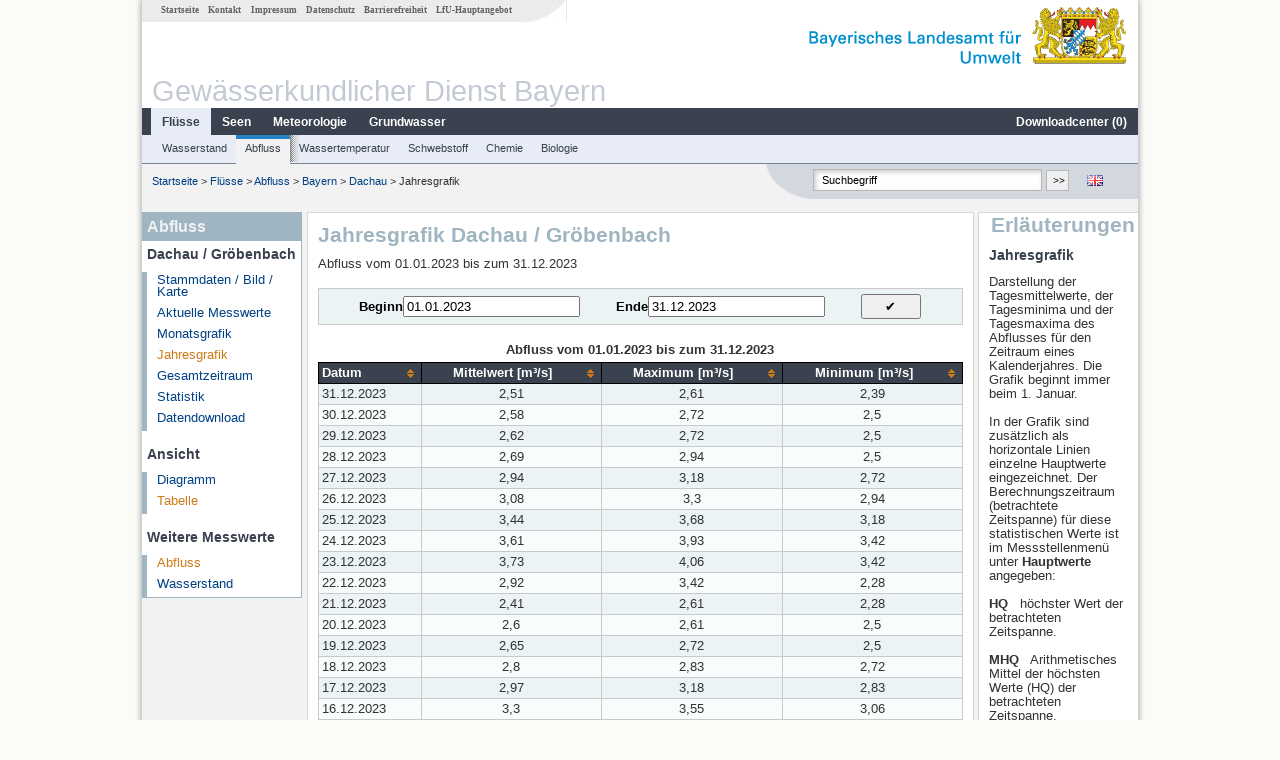

--- FILE ---
content_type: text/html; charset=utf-8
request_url: https://www.gkd.bayern.de/de/fluesse/abfluss/bayern/dachau-16655004/jahreswerte/tabelle?beginn=01.01.2023&ende=31.12.2023&addhr=hr_hw
body_size: 7885
content:
<!DOCTYPE html>
<html lang="de">
<head>
    <meta charset="utf-8">
    <meta http-equiv="X-UA-Compatible" content="IE=edge">
    <meta name="viewport" content="width=device-width, initial-scale=1">
    <title>Abfluss: Jahresgrafik Dachau / Gröbenbach</title>
    <link href="https://www.gkd.bayern.de/css/style.20231129.css" rel="stylesheet">
    <link href="https://media.gkd.bayern.de/js/jquery-ui-1.13.2/jquery-ui.min.css" rel="stylesheet">
    <link rel="icon" href="https://www.gkd.bayern.de/favicon.ico">
    <link rel="canonical" href="https://www.gkd.bayern.de/de/fluesse/abfluss/bayern/dachau-16655004/jahreswerte/tabelle" />
    <meta name="description" content=""><meta name="keywords" content="Gewässerkundlicher Dienst,Bayern,Messdaten,Gewässerkunde,Download,Abfluss,Grundwasser,Grundwasserstand,Niederschlag,Wassertemperatur,Fluss,See,Gewaesser,Wasserstand,GKD,Gewässerchemie"><meta name="robots" content="index, follow"><link href="https://media.gkd.bayern.de/js/jquery-ui-1.13.2/jquery-ui.min.css" rel="stylesheet"><script src="https://media.gkd.bayern.de/js/jquery-3.7.0/jquery.min.js"></script><script src="https://media.gkd.bayern.de/js/jquery/jquery.maphilight.min.js"></script></head>

<body>
<a title="#" name="top"></a>
<div id="center" class="wide">
    <div id="kopf">
        <div id="schriftzug">
            <div id="navi_meta"><ul><li class=""><a href="https://www.gkd.bayern.de/de/" title="Startseite" id="Startseite">Startseite</a></li><li class=" append_mobile"><a href="https://www.gkd.bayern.de/de/kontakt" title="Kontakt" id="Kontakt">Kontakt</a></li><li class=" append_mobile"><a href="https://www.gkd.bayern.de/de/impressum" title="Impressum" id="Impressum">Impressum</a></li><li class=" append_mobile"><a href="https://www.gkd.bayern.de/de/datenschutz" title="Datenschutz" id="Datenschutz">Datenschutz</a></li><li class=""><a href="https://www.gkd.bayern.de/de/barrierefreiheit" title="Barrierefreiheit" id="Barrierefreiheit">Barrierefreiheit</a></li><li class=""><a href="https://www.lfu.bayern.de/" target="_blank" id="LfU-Hauptangebot">LfU-Hauptangebot</a></li></ul></div>
            <div id="lfu"><img src="https://www.gkd.bayern.de/images/layout/schriftzug_l.png" alt="Bayerisches Landesamt f&uuml;r Umwelt"></div>
        </div>
        <div id="kopfgrafik">Gewässerkundlicher Dienst Bayern</div>
        <div id="navi_horizontal_container">
            <div id="navi_horizontal">
                <ul><li class="active"><a href="https://www.gkd.bayern.de/de/fluesse" class="active" id="Fl&uuml;sse">Fl&uuml;sse</a><ul class="hide"><li class=""><a href="https://www.gkd.bayern.de/de/fluesse/wasserstand" id="Wasserstand">Wasserstand</a></li><li class=""><a href="https://www.gkd.bayern.de/de/fluesse/abfluss" id="Abfluss">Abfluss</a></li><li class=""><a href="https://www.gkd.bayern.de/de/fluesse/wassertemperatur" id="Wassertemperatur">Wassertemperatur</a></li><li class=""><a href="https://www.gkd.bayern.de/de/fluesse/schwebstoff" id="Schwebstoff">Schwebstoff</a></li><li class=""><a href="https://www.gkd.bayern.de/de/fluesse/chemie" id="Chemie">Chemie</a></li><li class=""><a href="https://www.gkd.bayern.de/de/fluesse/biologie" id="Biologie">Biologie</a></li></ul></li><li class=""><a href="https://www.gkd.bayern.de/de/seen" id="Seen">Seen</a><ul class="hide"><li class=""><a href="https://www.gkd.bayern.de/de/seen/wasserstand" id="Wasserstand">Wasserstand</a></li><li class=""><a href="https://www.gkd.bayern.de/de/seen/wassertemperatur" id="Wassertemperatur">Wassertemperatur</a></li><li class=""><a href="https://www.gkd.bayern.de/de/seen/chemie" id="Chemie">Chemie</a></li><li class=""><a href="https://www.gkd.bayern.de/de/seen/biologie" id="Biologie">Biologie</a></li></ul></li><li class=""><a href="https://www.gkd.bayern.de/de/meteo" id="Meteorologie">Meteorologie</a><ul class="hide"><li class=""><a href="https://www.gkd.bayern.de/de/meteo/niederschlag" id="Niederschlag">Niederschlag</a></li><li class=""><a href="https://www.gkd.bayern.de/de/meteo/schnee" id="Schnee">Schnee</a></li><li class=""><a href="https://www.gkd.bayern.de/de/meteo/lufttemperatur" id="Lufttemperatur">Lufttemperatur</a></li><li class=""><a href="https://www.gkd.bayern.de/de/meteo/luftfeuchte" id="Relative Luftfeuchte">Relative Luftfeuchte</a></li><li class=""><a href="https://www.gkd.bayern.de/de/meteo/wind" id="Wind">Wind</a></li><li class=""><a href="https://www.gkd.bayern.de/de/meteo/globalstrahlung" id="Globalstrahlung">Globalstrahlung</a></li><li class=""><a href="https://www.gkd.bayern.de/de/meteo/luftdruck" id="Luftdruck">Luftdruck</a></li></ul></li><li class=""><a href="https://www.gkd.bayern.de/de/grundwasser" id="Grundwasser">Grundwasser</a><ul class="hide"><li class=""><a href="https://www.gkd.bayern.de/de/grundwasser/oberesstockwerk" id="Wasserstand oberes Stockwerk">Wasserstand oberes Stockwerk</a></li><li class=""><a href="https://www.gkd.bayern.de/de/grundwasser/tieferestockwerke" id="Wasserstand tiefere Stockwerke">Wasserstand tiefere Stockwerke</a></li><li class=""><a href="https://www.gkd.bayern.de/de/grundwasser/quellschuettung" id="Quellsch&uuml;ttung">Quellsch&uuml;ttung</a></li><li class=""><a href="https://www.gkd.bayern.de/de/grundwasser/quelltemperatur" id="Quelltemperatur">Quelltemperatur</a></li><li class=""><a href="https://www.gkd.bayern.de/de/grundwasser/chemie" id="Chemie">Chemie</a></li></ul></li><li class=" float_right"><a href="https://www.gkd.bayern.de/de/downloadcenter" id="downloadcenter">Downloadcenter (<span class="downloadanz">0</span>)</a><ul class="hide"><li class=""><a href="https://www.gkd.bayern.de/de/downloadcenter" id="Download-Korb">Download-Korb</a></li><li class=""><a href="https://www.gkd.bayern.de/de/downloadcenter/wizard" id="Messstellenauswahl">Messstellenauswahl</a></li></ul></li></ul>            </div>

            <div id="navi_horizontal_sub">
                <ul><li class=""><a href="https://www.gkd.bayern.de/de/fluesse/wasserstand" id="Wasserstand">Wasserstand</a></li><li class="active"><a href="https://www.gkd.bayern.de/de/fluesse/abfluss" class="active" id="Abfluss">Abfluss</a></li><li class=""><a href="https://www.gkd.bayern.de/de/fluesse/wassertemperatur" id="Wassertemperatur">Wassertemperatur</a></li><li class=""><a href="https://www.gkd.bayern.de/de/fluesse/schwebstoff" id="Schwebstoff">Schwebstoff</a></li><li class=""><a href="https://www.gkd.bayern.de/de/fluesse/chemie" id="Chemie">Chemie</a></li><li class=""><a href="https://www.gkd.bayern.de/de/fluesse/biologie" id="Biologie">Biologie</a></li></ul>            </div>
        </div>
    </div>

    <div id="content">
        <div id="surfpfad">
            <ul>
                <li><a href="https://www.gkd.bayern.de/de/">Startseite</a> &gt;</li><li> <a href="https://www.gkd.bayern.de/de/fluesse">Fl&uuml;sse</a> &gt;</li><li> <a href="https://www.gkd.bayern.de/de/fluesse/abfluss">Abfluss</a> &gt;</li><li> <a href="https://www.gkd.bayern.de/de/fluesse/abfluss/bayern">Bayern</a> &gt;</li><li> <a href="https://www.gkd.bayern.de/de/fluesse/abfluss/bayern/dachau-16655004">Dachau</a> &gt;</li><li> Jahresgrafik</li>
            </ul>

            <div id="kopfsymbole">
                <ul style="padding-left:15px;">
                    <li><a id="translatePage" href="https://www.gkd.bayern.de/en/rivers/discharge/bayern/dachau-16655004/year-figures/table"><img alt="English version" title="English version" src="https://www.gkd.bayern.de/images/symbole/gb.png" /></a></li>                </ul>
                <form action="https://www.gkd.bayern.de/de/search" method="get" name="searchform">
                    <input onclick="if(this.value=='Suchbegriff') this.value='';" type="text" name="suche" id="q"
                           value="Suchbegriff" size="18" maxlength="128"/>
                    <input type="submit" id="submit" value="&gt;&gt;"/>
                </form>
            </div>
            <!--/UdmComment-->

            <!-- id = surfpfad -->
        </div>
        <!-- Janus Header End -->


        <div id="navi_links_3c"><div class="row"><div class="col">
<div class="header">Abfluss</div>
<h4 style="margin: 5px 0 5px 5px">Dachau / Gröbenbach</h4>
<ul><li><a class="" href="https://www.gkd.bayern.de/de/fluesse/abfluss/bayern/dachau-16655004">Stammdaten / Bild / Karte</a></li>
<li><a class="" href="https://www.gkd.bayern.de/de/fluesse/abfluss/bayern/dachau-16655004/messwerte">Aktuelle Messwerte</a></li>
<li><a class="" href="https://www.gkd.bayern.de/de/fluesse/abfluss/bayern/dachau-16655004/monatswerte">Monatsgrafik</a></li>
<li><a class="active" href="https://www.gkd.bayern.de/de/fluesse/abfluss/bayern/dachau-16655004/jahreswerte">Jahresgrafik</a></li>
<li><a class="" href="https://www.gkd.bayern.de/de/fluesse/abfluss/bayern/dachau-16655004/gesamtzeitraum">Gesamtzeitraum</a></li>
<li><a class="" href="https://www.gkd.bayern.de/de/fluesse/abfluss/bayern/dachau-16655004/statistik">Statistik</a></li><li><a class="" href="https://www.gkd.bayern.de/de/fluesse/abfluss/bayern/dachau-16655004/download">Datendownload</a></li>
</ul><h4 style="margin: 15px 0 5px 5px">Ansicht</h4><ul><li><a href="https://www.gkd.bayern.de/de/fluesse/abfluss/bayern/dachau-16655004/jahreswerte?beginn=01.01.2023&ende=31.12.2023">Diagramm</a></li><li><a href="https://www.gkd.bayern.de/de/fluesse/abfluss/bayern/dachau-16655004/jahreswerte/tabelle?beginn=01.01.2023&ende=31.12.2023" class="active">Tabelle</a></li></ul><h4 style="margin: 15px 0 5px 5px">Weitere Messwerte</h4><ul><li><a href="https://www.gkd.bayern.de/de/fluesse/abfluss/bayern/dachau-16655004/jahreswerte" class="active">Abfluss</a></li><li><a href="https://www.gkd.bayern.de/de/fluesse/wasserstand/bayern/dachau-16655004/jahreswerte">Wasserstand</a></li></ul></div></div></div>        <div id="content_3c" class="col3"><div class="row">
	<div class="heading"><h1>Jahresgrafik Dachau / Gröbenbach</h1></div>
	<div class="col">Abfluss vom  01.01.2023 bis zum  31.12.2023<form  class="datepicker" action="https://www.gkd.bayern.de/de/fluesse/abfluss/bayern/dachau-16655004/jahreswerte/tabelle" method="GET"><input type="hidden" name="zr" value="jahr"><input type="hidden" name="addhr" value="hr_hw"><div class="datepicker-element"><label class="datepicker-label" for="beginn">Beginn</label><input type="text" id="beginn" class="datepicker-input" name="beginn" value="01.01.2023" /></div><div class="datepicker-element"><label class="datepicker-label" for="ende">Ende</label><input type="text" id="ende" class="datepicker-input" name="ende" value="31.12.2023" /></div><input id="datepicker-submit" type="submit" title="Abschicken" value="✔️" /></form><table  class="tblsort"><caption>Abfluss vom  01.01.2023 bis zum  31.12.2023</caption><thead><tr><th  data-sorter="shortDate">Datum</th><th  class="center sorter-numberSorter">Mittelwert [m³/s]</th><th  class="center sorter-numberSorter">Maximum [m³/s]</th><th  class="center sorter-numberSorter">Minimum [m³/s]</th></tr></thead><tbody><tr  class="row"><td >31.12.2023</td><td  class="center">2,51</td><td  class="center">2,61</td><td  class="center">2,39</td></tr><tr  class="row2"><td >30.12.2023</td><td  class="center">2,58</td><td  class="center">2,72</td><td  class="center">2,5</td></tr><tr  class="row"><td >29.12.2023</td><td  class="center">2,62</td><td  class="center">2,72</td><td  class="center">2,5</td></tr><tr  class="row2"><td >28.12.2023</td><td  class="center">2,69</td><td  class="center">2,94</td><td  class="center">2,5</td></tr><tr  class="row"><td >27.12.2023</td><td  class="center">2,94</td><td  class="center">3,18</td><td  class="center">2,72</td></tr><tr  class="row2"><td >26.12.2023</td><td  class="center">3,08</td><td  class="center">3,3</td><td  class="center">2,94</td></tr><tr  class="row"><td >25.12.2023</td><td  class="center">3,44</td><td  class="center">3,68</td><td  class="center">3,18</td></tr><tr  class="row2"><td >24.12.2023</td><td  class="center">3,61</td><td  class="center">3,93</td><td  class="center">3,42</td></tr><tr  class="row"><td >23.12.2023</td><td  class="center">3,73</td><td  class="center">4,06</td><td  class="center">3,42</td></tr><tr  class="row2"><td >22.12.2023</td><td  class="center">2,92</td><td  class="center">3,42</td><td  class="center">2,28</td></tr><tr  class="row"><td >21.12.2023</td><td  class="center">2,41</td><td  class="center">2,61</td><td  class="center">2,28</td></tr><tr  class="row2"><td >20.12.2023</td><td  class="center">2,6</td><td  class="center">2,61</td><td  class="center">2,5</td></tr><tr  class="row"><td >19.12.2023</td><td  class="center">2,65</td><td  class="center">2,72</td><td  class="center">2,5</td></tr><tr  class="row2"><td >18.12.2023</td><td  class="center">2,8</td><td  class="center">2,83</td><td  class="center">2,72</td></tr><tr  class="row"><td >17.12.2023</td><td  class="center">2,97</td><td  class="center">3,18</td><td  class="center">2,83</td></tr><tr  class="row2"><td >16.12.2023</td><td  class="center">3,3</td><td  class="center">3,55</td><td  class="center">3,06</td></tr><tr  class="row"><td >15.12.2023</td><td  class="center">3,73</td><td  class="center">3,93</td><td  class="center">3,55</td></tr><tr  class="row2"><td >14.12.2023</td><td  class="center">4,16</td><td  class="center">4,45</td><td  class="center">3,8</td></tr><tr  class="row"><td >13.12.2023</td><td  class="center">4,72</td><td  class="center">5,13</td><td  class="center">4,45</td></tr><tr  class="row2"><td >12.12.2023</td><td  class="center">4,33</td><td  class="center">4,99</td><td  class="center">4,06</td></tr><tr  class="row"><td >11.12.2023</td><td  class="center">4,96</td><td  class="center">5,27</td><td  class="center">4,72</td></tr><tr  class="row2"><td >10.12.2023</td><td  class="center">4,2</td><td  class="center">4,99</td><td  class="center">3,06</td></tr><tr  class="row"><td >09.12.2023</td><td  class="center">2,75</td><td  class="center">3,06</td><td  class="center">2,39</td></tr><tr  class="row2"><td >08.12.2023</td><td  class="center">2,45</td><td  class="center">2,61</td><td  class="center">2,39</td></tr><tr  class="row"><td >07.12.2023</td><td  class="center">2,48</td><td  class="center">2,61</td><td  class="center">2,39</td></tr><tr  class="row2"><td >06.12.2023</td><td  class="center">2,33</td><td  class="center">2,5</td><td  class="center">2,28</td></tr><tr  class="row"><td >05.12.2023</td><td  class="center">2,48</td><td  class="center">2,61</td><td  class="center">2,28</td></tr><tr  class="row2"><td >04.12.2023</td><td  class="center">2,76</td><td  class="center">2,83</td><td  class="center">2,61</td></tr><tr  class="row"><td >03.12.2023</td><td  class="center">2,79</td><td  class="center">2,94</td><td  class="center">2,72</td></tr><tr  class="row2"><td >02.12.2023</td><td  class="center">2,99</td><td  class="center">3,18</td><td  class="center">2,83</td></tr><tr  class="row"><td >01.12.2023</td><td  class="center">2,9</td><td  class="center">3,06</td><td  class="center">2,5</td></tr><tr  class="row2"><td >30.11.2023</td><td  class="center">2,27</td><td  class="center">2,43</td><td  class="center">2,21</td></tr><tr  class="row"><td >29.11.2023</td><td  class="center">2,5</td><td  class="center">2,64</td><td  class="center">2,31</td></tr><tr  class="row2"><td >28.11.2023</td><td  class="center">2,57</td><td  class="center">2,75</td><td  class="center">2,31</td></tr><tr  class="row"><td >27.11.2023</td><td  class="center">2,25</td><td  class="center">2,31</td><td  class="center">2,21</td></tr><tr  class="row2"><td >26.11.2023</td><td  class="center">2,26</td><td  class="center">2,43</td><td  class="center">2,11</td></tr><tr  class="row"><td >25.11.2023</td><td  class="center">2,25</td><td  class="center">2,43</td><td  class="center">2,21</td></tr><tr  class="row2"><td >24.11.2023</td><td  class="center">2,18</td><td  class="center">2,43</td><td  class="center">2,01</td></tr><tr  class="row"><td >23.11.2023</td><td  class="center">2,22</td><td  class="center">2,31</td><td  class="center">2,11</td></tr><tr  class="row2"><td >22.11.2023</td><td  class="center">2,19</td><td  class="center">2,43</td><td  class="center">2,01</td></tr><tr  class="row"><td >21.11.2023</td><td  class="center">2,28</td><td  class="center">2,43</td><td  class="center">2,21</td></tr><tr  class="row2"><td >20.11.2023</td><td  class="center">2,57</td><td  class="center">2,75</td><td  class="center">2,43</td></tr><tr  class="row"><td >19.11.2023</td><td  class="center">3,04</td><td  class="center">3,73</td><td  class="center">2,21</td></tr><tr  class="row2"><td >18.11.2023</td><td  class="center">2,52</td><td  class="center">2,87</td><td  class="center">2,21</td></tr><tr  class="row"><td >17.11.2023</td><td  class="center">3,32</td><td  class="center">3,85</td><td  class="center">2,21</td></tr><tr  class="row2"><td >16.11.2023</td><td  class="center">1,88</td><td  class="center">2,21</td><td  class="center">1,71</td></tr><tr  class="row"><td >15.11.2023</td><td  class="center">2,17</td><td  class="center">2,43</td><td  class="center">2,01</td></tr><tr  class="row2"><td >14.11.2023</td><td  class="center">1,73</td><td  class="center">2,01</td><td  class="center">1,53</td></tr><tr  class="row"><td >13.11.2023</td><td  class="center">1,45</td><td  class="center">1,71</td><td  class="center">1,22</td></tr><tr  class="row2"><td >12.11.2023</td><td  class="center">1,09</td><td  class="center">1,29</td><td  class="center">0,948</td></tr><tr  class="row"><td >11.11.2023</td><td  class="center">1,05</td><td  class="center">1,22</td><td  class="center">0,948</td></tr><tr  class="row2"><td >10.11.2023</td><td  class="center">1,06</td><td  class="center">1,15</td><td  class="center">1,02</td></tr><tr  class="row"><td >09.11.2023</td><td  class="center">1,04</td><td  class="center">1,22</td><td  class="center">0,948</td></tr><tr  class="row2"><td >08.11.2023</td><td  class="center">1,07</td><td  class="center">1,15</td><td  class="center">1,02</td></tr><tr  class="row"><td >07.11.2023</td><td  class="center">1,13</td><td  class="center">1,29</td><td  class="center">1,02</td></tr><tr  class="row2"><td >06.11.2023</td><td  class="center">1,06</td><td  class="center">1,22</td><td  class="center">0,948</td></tr><tr  class="row"><td >05.11.2023</td><td  class="center">1,11</td><td  class="center">1,37</td><td  class="center">1,02</td></tr><tr  class="row2"><td >04.11.2023</td><td  class="center">1,2</td><td  class="center">1,45</td><td  class="center">1,08</td></tr><tr  class="row"><td >03.11.2023</td><td  class="center">1,26</td><td  class="center">1,37</td><td  class="center">1,22</td></tr><tr  class="row2"><td >02.11.2023</td><td  class="center">1,16</td><td  class="center">1,36</td><td  class="center">1,07</td></tr><tr  class="row"><td >01.11.2023</td><td  class="center">1,13</td><td  class="center">1,21</td><td  class="center">1,07</td></tr><tr  class="row2"><td >31.10.2023</td><td  class="center">1,16</td><td  class="center">1,28</td><td  class="center">1,07</td></tr><tr  class="row"><td >30.10.2023</td><td  class="center">1,05</td><td  class="center">1,28</td><td  class="center">0,93</td></tr><tr  class="row2"><td >29.10.2023</td><td  class="center">1,09</td><td  class="center">1,21</td><td  class="center">0,994</td></tr><tr  class="row"><td >28.10.2023</td><td  class="center">1,07</td><td  class="center">1,21</td><td  class="center">0,994</td></tr><tr  class="row2"><td >27.10.2023</td><td  class="center">1,15</td><td  class="center">1,28</td><td  class="center">0,994</td></tr><tr  class="row"><td >26.10.2023</td><td  class="center">0,913</td><td  class="center">0,994</td><td  class="center">0,865</td></tr><tr  class="row2"><td >25.10.2023</td><td  class="center">1</td><td  class="center">1,13</td><td  class="center">0,93</td></tr><tr  class="row"><td >24.10.2023</td><td  class="center">0,963</td><td  class="center">0,994</td><td  class="center">0,93</td></tr><tr  class="row2"><td >23.10.2023</td><td  class="center">0,97</td><td  class="center">1,07</td><td  class="center">0,93</td></tr><tr  class="row"><td >22.10.2023</td><td  class="center">0,967</td><td  class="center">1,07</td><td  class="center">0,93</td></tr><tr  class="row2"><td >21.10.2023</td><td  class="center">0,941</td><td  class="center">0,994</td><td  class="center">0,865</td></tr><tr  class="row"><td >20.10.2023</td><td  class="center">0,996</td><td  class="center">1,07</td><td  class="center">0,93</td></tr><tr  class="row2"><td >19.10.2023</td><td  class="center">1,01</td><td  class="center">1,13</td><td  class="center">0,93</td></tr><tr  class="row"><td >18.10.2023</td><td  class="center">1,01</td><td  class="center">1,07</td><td  class="center">0,994</td></tr><tr  class="row2"><td >17.10.2023</td><td  class="center">1,05</td><td  class="center">1,21</td><td  class="center">0,93</td></tr><tr  class="row"><td >16.10.2023</td><td  class="center">1,05</td><td  class="center">1,13</td><td  class="center">0,994</td></tr><tr  class="row2"><td >15.10.2023</td><td  class="center">1,01</td><td  class="center">1,13</td><td  class="center">0,865</td></tr><tr  class="row"><td >14.10.2023</td><td  class="center">0,914</td><td  class="center">0,994</td><td  class="center">0,865</td></tr><tr  class="row2"><td >13.10.2023</td><td  class="center">0,949</td><td  class="center">0,994</td><td  class="center">0,93</td></tr><tr  class="row"><td >12.10.2023</td><td  class="center">0,976</td><td  class="center">1,13</td><td  class="center">0,93</td></tr><tr  class="row2"><td >11.10.2023</td><td  class="center">0,983</td><td  class="center">1,13</td><td  class="center">0,93</td></tr><tr  class="row"><td >10.10.2023</td><td  class="center">0,978</td><td  class="center">1,13</td><td  class="center">0,93</td></tr><tr  class="row2"><td >09.10.2023</td><td  class="center">0,999</td><td  class="center">1,07</td><td  class="center">0,93</td></tr><tr  class="row"><td >08.10.2023</td><td  class="center">0,878</td><td  class="center">0,96</td><td  class="center">0,84</td></tr><tr  class="row2"><td >07.10.2023</td><td  class="center">0,897</td><td  class="center">0,96</td><td  class="center">0,84</td></tr><tr  class="row"><td >06.10.2023</td><td  class="center">0,932</td><td  class="center">1,02</td><td  class="center">0,897</td></tr><tr  class="row2"><td >05.10.2023</td><td  class="center">0,946</td><td  class="center">1,02</td><td  class="center">0,84</td></tr><tr  class="row"><td >04.10.2023</td><td  class="center">0,918</td><td  class="center">1,02</td><td  class="center">0,84</td></tr><tr  class="row2"><td >03.10.2023</td><td  class="center">0,9</td><td  class="center">0,96</td><td  class="center">0,84</td></tr><tr  class="row"><td >02.10.2023</td><td  class="center">0,941</td><td  class="center">1,02</td><td  class="center">0,897</td></tr><tr  class="row2"><td >01.10.2023</td><td  class="center">0,981</td><td  class="center">1,02</td><td  class="center">0,96</td></tr><tr  class="row"><td >30.09.2023</td><td  class="center">0,946</td><td  class="center">1,02</td><td  class="center">0,84</td></tr><tr  class="row2"><td >29.09.2023</td><td  class="center">0,933</td><td  class="center">1,02</td><td  class="center">0,84</td></tr><tr  class="row"><td >28.09.2023</td><td  class="center">0,97</td><td  class="center">1,02</td><td  class="center">0,897</td></tr><tr  class="row2"><td >27.09.2023</td><td  class="center">0,996</td><td  class="center">1,08</td><td  class="center">0,897</td></tr><tr  class="row"><td >26.09.2023</td><td  class="center">1,01</td><td  class="center">1,08</td><td  class="center">0,96</td></tr><tr  class="row2"><td >25.09.2023</td><td  class="center">1,07</td><td  class="center">1,15</td><td  class="center">1,02</td></tr><tr  class="row"><td >24.09.2023</td><td  class="center">1,08</td><td  class="center">1,15</td><td  class="center">1,02</td></tr><tr  class="row2"><td >23.09.2023</td><td  class="center">1,06</td><td  class="center">1,15</td><td  class="center">1,02</td></tr><tr  class="row"><td >22.09.2023</td><td  class="center">0,988</td><td  class="center">1,15</td><td  class="center">0,84</td></tr><tr  class="row2"><td >21.09.2023</td><td  class="center">0,961</td><td  class="center">1,02</td><td  class="center">0,897</td></tr><tr  class="row"><td >20.09.2023</td><td  class="center">0,942</td><td  class="center">1,02</td><td  class="center">0,84</td></tr><tr  class="row2"><td >19.09.2023</td><td  class="center">0,945</td><td  class="center">1,02</td><td  class="center">0,897</td></tr><tr  class="row"><td >18.09.2023</td><td  class="center">0,999</td><td  class="center">1,08</td><td  class="center">0,96</td></tr><tr  class="row2"><td >17.09.2023</td><td  class="center">0,989</td><td  class="center">1,08</td><td  class="center">0,96</td></tr><tr  class="row"><td >16.09.2023</td><td  class="center">1,05</td><td  class="center">1,15</td><td  class="center">0,96</td></tr><tr  class="row2"><td >15.09.2023</td><td  class="center">1,14</td><td  class="center">1,22</td><td  class="center">1,08</td></tr><tr  class="row"><td >14.09.2023</td><td  class="center">1,26</td><td  class="center">1,37</td><td  class="center">1,08</td></tr><tr  class="row2"><td >13.09.2023</td><td  class="center">1,01</td><td  class="center">1,29</td><td  class="center">0,84</td></tr><tr  class="row"><td >12.09.2023</td><td  class="center">0,928</td><td  class="center">1,02</td><td  class="center">0,897</td></tr><tr  class="row2"><td >11.09.2023</td><td  class="center">0,97</td><td  class="center">1,02</td><td  class="center">0,897</td></tr><tr  class="row"><td >10.09.2023</td><td  class="center">0,981</td><td  class="center">1,08</td><td  class="center">0,96</td></tr><tr  class="row2"><td >09.09.2023</td><td  class="center">0,992</td><td  class="center">1,08</td><td  class="center">0,96</td></tr><tr  class="row"><td >08.09.2023</td><td  class="center">1,04</td><td  class="center">1,08</td><td  class="center">1,02</td></tr><tr  class="row2"><td >07.09.2023</td><td  class="center">1,2</td><td  class="center">1,26</td><td  class="center">1,11</td></tr><tr  class="row"><td >06.09.2023</td><td  class="center">1,33</td><td  class="center">1,41</td><td  class="center">1,26</td></tr><tr  class="row2"><td >05.09.2023</td><td  class="center">1,46</td><td  class="center">1,5</td><td  class="center">1,33</td></tr><tr  class="row"><td >04.09.2023</td><td  class="center">1,56</td><td  class="center">1,67</td><td  class="center">1,5</td></tr><tr  class="row2"><td >03.09.2023</td><td  class="center">1,64</td><td  class="center">1,76</td><td  class="center">1,58</td></tr><tr  class="row"><td >02.09.2023</td><td  class="center">1,78</td><td  class="center">1,95</td><td  class="center">1,67</td></tr><tr  class="row2"><td >01.09.2023</td><td  class="center">2,01</td><td  class="center">2,16</td><td  class="center">1,95</td></tr><tr  class="row"><td >31.08.2023</td><td  class="center">2,23</td><td  class="center">2,48</td><td  class="center">2,06</td></tr><tr  class="row2"><td >30.08.2023</td><td  class="center">2,91</td><td  class="center">3,41</td><td  class="center">2,48</td></tr><tr  class="row"><td >29.08.2023</td><td  class="center">3,5</td><td  class="center">4,04</td><td  class="center">2,7</td></tr><tr  class="row2"><td >28.08.2023</td><td  class="center">2,49</td><td  class="center">3,28</td><td  class="center">1,58</td></tr><tr  class="row"><td >27.08.2023</td><td  class="center">1,42</td><td  class="center">1,67</td><td  class="center">1,19</td></tr><tr  class="row2"><td >26.08.2023</td><td  class="center">1,08</td><td  class="center">1,41</td><td  class="center">0,914</td></tr><tr  class="row"><td >25.08.2023</td><td  class="center">0,912</td><td  class="center">0,977</td><td  class="center">0,851</td></tr><tr  class="row2"><td >24.08.2023</td><td  class="center">0,93</td><td  class="center">0,977</td><td  class="center">0,851</td></tr><tr  class="row"><td >23.08.2023</td><td  class="center">0,976</td><td  class="center">1,05</td><td  class="center">0,914</td></tr><tr  class="row2"><td >22.08.2023</td><td  class="center">0,971</td><td  class="center">1,05</td><td  class="center">0,914</td></tr><tr  class="row"><td >21.08.2023</td><td  class="center">0,959</td><td  class="center">1,05</td><td  class="center">0,851</td></tr><tr  class="row2"><td >20.08.2023</td><td  class="center">0,977</td><td  class="center">1,05</td><td  class="center">0,914</td></tr><tr  class="row"><td >19.08.2023</td><td  class="center">1,03</td><td  class="center">1,11</td><td  class="center">0,977</td></tr><tr  class="row2"><td >18.08.2023</td><td  class="center">1,06</td><td  class="center">1,19</td><td  class="center">0,977</td></tr><tr  class="row"><td >17.08.2023</td><td  class="center">1,05</td><td  class="center">1,11</td><td  class="center">0,977</td></tr><tr  class="row2"><td >16.08.2023</td><td  class="center">1,04</td><td  class="center">1,19</td><td  class="center">0,977</td></tr><tr  class="row"><td >15.08.2023</td><td  class="center">1,07</td><td  class="center">1,11</td><td  class="center">1,05</td></tr><tr  class="row2"><td >14.08.2023</td><td  class="center">1,11</td><td  class="center">1,19</td><td  class="center">1,05</td></tr><tr  class="row"><td >13.08.2023</td><td  class="center">1,06</td><td  class="center">1,11</td><td  class="center">1,05</td></tr><tr  class="row2"><td >12.08.2023</td><td  class="center">1,1</td><td  class="center">1,19</td><td  class="center">1,05</td></tr><tr  class="row"><td >11.08.2023</td><td  class="center">1,18</td><td  class="center">1,26</td><td  class="center">1,11</td></tr><tr  class="row2"><td >10.08.2023</td><td  class="center">1,22</td><td  class="center">1,33</td><td  class="center">1,11</td></tr><tr  class="row"><td >09.08.2023</td><td  class="center">1,12</td><td  class="center">1,26</td><td  class="center">1,05</td></tr><tr  class="row2"><td >08.08.2023</td><td  class="center">1,15</td><td  class="center">1,26</td><td  class="center">1,11</td></tr><tr  class="row"><td >07.08.2023</td><td  class="center">1,23</td><td  class="center">1,33</td><td  class="center">1,19</td></tr><tr  class="row2"><td >06.08.2023</td><td  class="center">1,14</td><td  class="center">1,33</td><td  class="center">1,05</td></tr><tr  class="row"><td >05.08.2023</td><td  class="center">1,15</td><td  class="center">1,19</td><td  class="center">1,11</td></tr><tr  class="row2"><td >04.08.2023</td><td  class="center">1,12</td><td  class="center">1,19</td><td  class="center">1,05</td></tr><tr  class="row"><td >03.08.2023</td><td  class="center">1,13</td><td  class="center">1,19</td><td  class="center">1,05</td></tr><tr  class="row2"><td >02.08.2023</td><td  class="center">1,12</td><td  class="center">1,26</td><td  class="center">1,05</td></tr><tr  class="row"><td >01.08.2023</td><td  class="center">1,08</td><td  class="center">1,11</td><td  class="center">0,977</td></tr><tr  class="row2"><td >31.07.2023</td><td  class="center">1,16</td><td  class="center">1,19</td><td  class="center">1,11</td></tr><tr  class="row"><td >30.07.2023</td><td  class="center">1,21</td><td  class="center">1,26</td><td  class="center">1,11</td></tr><tr  class="row2"><td >29.07.2023</td><td  class="center">1,18</td><td  class="center">1,26</td><td  class="center">1,11</td></tr><tr  class="row"><td >28.07.2023</td><td  class="center">1,22</td><td  class="center">1,33</td><td  class="center">1,11</td></tr><tr  class="row2"><td >27.07.2023</td><td  class="center">1,2</td><td  class="center">1,33</td><td  class="center">1,11</td></tr><tr  class="row"><td >26.07.2023</td><td  class="center">1,2</td><td  class="center">1,33</td><td  class="center">1,19</td></tr><tr  class="row2"><td >25.07.2023</td><td  class="center">1,08</td><td  class="center">1,19</td><td  class="center">0,977</td></tr><tr  class="row"><td >24.07.2023</td><td  class="center">0,994</td><td  class="center">1,11</td><td  class="center">0,977</td></tr><tr  class="row2"><td >23.07.2023</td><td  class="center">1,01</td><td  class="center">1,05</td><td  class="center">0,977</td></tr><tr  class="row"><td >22.07.2023</td><td  class="center">1,05</td><td  class="center">1,11</td><td  class="center">1,05</td></tr><tr  class="row2"><td >21.07.2023</td><td  class="center">1,05</td><td  class="center">1,11</td><td  class="center">0,977</td></tr><tr  class="row"><td >20.07.2023</td><td  class="center">1,07</td><td  class="center">1,19</td><td  class="center">1,05</td></tr><tr  class="row2"><td >19.07.2023</td><td  class="center">1,03</td><td  class="center">1,11</td><td  class="center">0,914</td></tr><tr  class="row"><td >18.07.2023</td><td  class="center">1,06</td><td  class="center">1,11</td><td  class="center">1,05</td></tr><tr  class="row2"><td >17.07.2023</td><td  class="center">1,07</td><td  class="center">1,11</td><td  class="center">1,05</td></tr><tr  class="row"><td >16.07.2023</td><td  class="center">1,06</td><td  class="center">1,19</td><td  class="center">0,977</td></tr><tr  class="row2"><td >15.07.2023</td><td  class="center">1,08</td><td  class="center">1,11</td><td  class="center">0,977</td></tr><tr  class="row"><td >14.07.2023</td><td  class="center">1,1</td><td  class="center">1,19</td><td  class="center">1,05</td></tr><tr  class="row2"><td >13.07.2023</td><td  class="center">1,14</td><td  class="center">1,26</td><td  class="center">1,05</td></tr><tr  class="row"><td >12.07.2023</td><td  class="center">0,989</td><td  class="center">1,11</td><td  class="center">0,914</td></tr><tr  class="row2"><td >11.07.2023</td><td  class="center">1,04</td><td  class="center">1,11</td><td  class="center">0,977</td></tr><tr  class="row"><td >10.07.2023</td><td  class="center">1,08</td><td  class="center">1,19</td><td  class="center">1,05</td></tr><tr  class="row2"><td >09.07.2023</td><td  class="center">1,09</td><td  class="center">1,19</td><td  class="center">1,05</td></tr><tr  class="row"><td >08.07.2023</td><td  class="center">1,11</td><td  class="center">1,19</td><td  class="center">1,11</td></tr><tr  class="row2"><td >07.07.2023</td><td  class="center">1,09</td><td  class="center">1,19</td><td  class="center">0,977</td></tr><tr  class="row"><td >06.07.2023</td><td  class="center">1,07</td><td  class="center">1,11</td><td  class="center">1,05</td></tr><tr  class="row2"><td >05.07.2023</td><td  class="center">1,08</td><td  class="center">1,11</td><td  class="center">1,05</td></tr><tr  class="row"><td >04.07.2023</td><td  class="center">1,13</td><td  class="center">1,19</td><td  class="center">1,05</td></tr><tr  class="row2"><td >03.07.2023</td><td  class="center">1,19</td><td  class="center">1,26</td><td  class="center">1,11</td></tr><tr  class="row"><td >02.07.2023</td><td  class="center">1,17</td><td  class="center">1,19</td><td  class="center">1,11</td></tr><tr  class="row2"><td >01.07.2023</td><td  class="center">1,18</td><td  class="center">1,33</td><td  class="center">1,11</td></tr><tr  class="row"><td >30.06.2023</td><td  class="center">1,13</td><td  class="center">1,26</td><td  class="center">1,05</td></tr><tr  class="row2"><td >29.06.2023</td><td  class="center">1,1</td><td  class="center">1,11</td><td  class="center">1,05</td></tr><tr  class="row"><td >28.06.2023</td><td  class="center">1,14</td><td  class="center">1,19</td><td  class="center">1,11</td></tr><tr  class="row2"><td >27.06.2023</td><td  class="center">1,14</td><td  class="center">1,19</td><td  class="center">1,11</td></tr><tr  class="row"><td >26.06.2023</td><td  class="center">1,18</td><td  class="center">1,26</td><td  class="center">1,11</td></tr><tr  class="row2"><td >25.06.2023</td><td  class="center">1,2</td><td  class="center">1,33</td><td  class="center">1,11</td></tr><tr  class="row"><td >24.06.2023</td><td  class="center">1,29</td><td  class="center">1,33</td><td  class="center">1,19</td></tr><tr  class="row2"><td >23.06.2023</td><td  class="center">1,48</td><td  class="center">1,95</td><td  class="center">1,33</td></tr><tr  class="row"><td >22.06.2023</td><td  class="center">1,07</td><td  class="center">2,04</td><td  class="center">0,908</td></tr><tr  class="row2"><td >21.06.2023</td><td  class="center">0,953</td><td  class="center">1,03</td><td  class="center">0,908</td></tr><tr  class="row"><td >20.06.2023</td><td  class="center">0,965</td><td  class="center">0,972</td><td  class="center">0,908</td></tr><tr  class="row2"><td >19.06.2023</td><td  class="center">0,999</td><td  class="center">1,03</td><td  class="center">0,972</td></tr><tr  class="row"><td >18.06.2023</td><td  class="center">0,968</td><td  class="center">1,03</td><td  class="center">0,908</td></tr><tr  class="row2"><td >17.06.2023</td><td  class="center">0,994</td><td  class="center">1,03</td><td  class="center">0,908</td></tr><tr  class="row"><td >16.06.2023</td><td  class="center">0,987</td><td  class="center">1,1</td><td  class="center">0,908</td></tr><tr  class="row2"><td >15.06.2023</td><td  class="center">0,992</td><td  class="center">1,1</td><td  class="center">0,908</td></tr><tr  class="row"><td >14.06.2023</td><td  class="center">1,01</td><td  class="center">1,1</td><td  class="center">0,908</td></tr><tr  class="row2"><td >13.06.2023</td><td  class="center">1,03</td><td  class="center">1,17</td><td  class="center">0,972</td></tr><tr  class="row"><td >12.06.2023</td><td  class="center">1,05</td><td  class="center">1,17</td><td  class="center">1,03</td></tr><tr  class="row2"><td >11.06.2023</td><td  class="center">1,05</td><td  class="center">1,1</td><td  class="center">1,03</td></tr><tr  class="row"><td >10.06.2023</td><td  class="center">1,09</td><td  class="center">1,17</td><td  class="center">1,03</td></tr><tr  class="row2"><td >09.06.2023</td><td  class="center">1,08</td><td  class="center">1,17</td><td  class="center">1,03</td></tr><tr  class="row"><td >08.06.2023</td><td  class="center">1,08</td><td  class="center">1,1</td><td  class="center">1,03</td></tr><tr  class="row2"><td >07.06.2023</td><td  class="center">1,26</td><td  class="center">1,39</td><td  class="center">1,1</td></tr><tr  class="row"><td >06.06.2023</td><td  class="center">1,4</td><td  class="center">1,47</td><td  class="center">1,39</td></tr><tr  class="row2"><td >05.06.2023</td><td  class="center">1,39</td><td  class="center">1,47</td><td  class="center">1,31</td></tr><tr  class="row"><td >04.06.2023</td><td  class="center">1,38</td><td  class="center">1,39</td><td  class="center">1,31</td></tr><tr  class="row2"><td >03.06.2023</td><td  class="center">1,41</td><td  class="center">1,47</td><td  class="center">1,31</td></tr><tr  class="row"><td >02.06.2023</td><td  class="center">1,41</td><td  class="center">1,47</td><td  class="center">1,39</td></tr><tr  class="row2"><td >01.06.2023</td><td  class="center">1,48</td><td  class="center">1,55</td><td  class="center">1,39</td></tr><tr  class="row"><td >31.05.2023</td><td  class="center">1,48</td><td  class="center">1,55</td><td  class="center">1,39</td></tr><tr  class="row2"><td >30.05.2023</td><td  class="center">1,53</td><td  class="center">1,64</td><td  class="center">1,47</td></tr><tr  class="row"><td >29.05.2023</td><td  class="center">1,55</td><td  class="center">1,64</td><td  class="center">1,47</td></tr><tr  class="row2"><td >28.05.2023</td><td  class="center">1,57</td><td  class="center">1,64</td><td  class="center">1,55</td></tr><tr  class="row"><td >27.05.2023</td><td  class="center">1,56</td><td  class="center">1,64</td><td  class="center">1,47</td></tr><tr  class="row2"><td >26.05.2023</td><td  class="center">1,6</td><td  class="center">1,64</td><td  class="center">1,55</td></tr><tr  class="row"><td >25.05.2023</td><td  class="center">1,64</td><td  class="center">1,74</td><td  class="center">1,55</td></tr><tr  class="row2"><td >24.05.2023</td><td  class="center">1,69</td><td  class="center">1,83</td><td  class="center">1,55</td></tr><tr  class="row"><td >23.05.2023</td><td  class="center">1,68</td><td  class="center">1,74</td><td  class="center">1,64</td></tr><tr  class="row2"><td >22.05.2023</td><td  class="center">1,82</td><td  class="center">1,94</td><td  class="center">1,74</td></tr><tr  class="row"><td >21.05.2023</td><td  class="center">1,88</td><td  class="center">2,04</td><td  class="center">1,83</td></tr><tr  class="row2"><td >20.05.2023</td><td  class="center">1,99</td><td  class="center">2,14</td><td  class="center">1,94</td></tr><tr  class="row"><td >19.05.2023</td><td  class="center">2,06</td><td  class="center">2,14</td><td  class="center">2,04</td></tr><tr  class="row2"><td >18.05.2023</td><td  class="center">2,24</td><td  class="center">2,35</td><td  class="center">2,14</td></tr><tr  class="row"><td >17.05.2023</td><td  class="center">2,47</td><td  class="center">2,68</td><td  class="center">2,35</td></tr><tr  class="row2"><td >16.05.2023</td><td  class="center">2,05</td><td  class="center">2,68</td><td  class="center">1,64</td></tr><tr  class="row"><td >15.05.2023</td><td  class="center">1,76</td><td  class="center">1,94</td><td  class="center">1,64</td></tr><tr  class="row2"><td >14.05.2023</td><td  class="center">1,86</td><td  class="center">1,94</td><td  class="center">1,74</td></tr><tr  class="row"><td >13.05.2023</td><td  class="center">2,04</td><td  class="center">2,35</td><td  class="center">1,94</td></tr><tr  class="row2"><td >12.05.2023</td><td  class="center">2,7</td><td  class="center">3,14</td><td  class="center">2,24</td></tr><tr  class="row"><td >11.05.2023</td><td  class="center">2,37</td><td  class="center">3,27</td><td  class="center">1,64</td></tr><tr  class="row2"><td >10.05.2023</td><td  class="center">1,41</td><td  class="center">1,64</td><td  class="center">1,31</td></tr><tr  class="row"><td >09.05.2023</td><td  class="center">1,42</td><td  class="center">1,55</td><td  class="center">1,31</td></tr><tr  class="row2"><td >08.05.2023</td><td  class="center">1,44</td><td  class="center">1,71</td><td  class="center">1,35</td></tr><tr  class="row"><td >07.05.2023</td><td  class="center">1,47</td><td  class="center">1,61</td><td  class="center">1,35</td></tr><tr  class="row2"><td >06.05.2023</td><td  class="center">1,62</td><td  class="center">1,9</td><td  class="center">1,52</td></tr><tr  class="row"><td >05.05.2023</td><td  class="center">1,51</td><td  class="center">1,9</td><td  class="center">1,35</td></tr><tr  class="row2"><td >04.05.2023</td><td  class="center">1,49</td><td  class="center">1,71</td><td  class="center">1,43</td></tr><tr  class="row"><td >03.05.2023</td><td  class="center">1,62</td><td  class="center">1,71</td><td  class="center">1,52</td></tr><tr  class="row2"><td >02.05.2023</td><td  class="center">1,6</td><td  class="center">1,8</td><td  class="center">1,43</td></tr><tr  class="row"><td >01.05.2023</td><td  class="center">1,46</td><td  class="center">1,52</td><td  class="center">1,35</td></tr><tr  class="row2"><td >30.04.2023</td><td  class="center">1,62</td><td  class="center">1,71</td><td  class="center">1,52</td></tr><tr  class="row"><td >29.04.2023</td><td  class="center">2</td><td  class="center">2,42</td><td  class="center">1,71</td></tr><tr  class="row2"><td >28.04.2023</td><td  class="center">1,4</td><td  class="center">2,53</td><td  class="center">1,07</td></tr><tr  class="row"><td >27.04.2023</td><td  class="center">1,16</td><td  class="center">1,28</td><td  class="center">1,07</td></tr><tr  class="row2"><td >26.04.2023</td><td  class="center">1,27</td><td  class="center">1,35</td><td  class="center">1,2</td></tr><tr  class="row"><td >25.04.2023</td><td  class="center">1,22</td><td  class="center">1,28</td><td  class="center">1,13</td></tr><tr  class="row2"><td >24.04.2023</td><td  class="center">1,28</td><td  class="center">1,43</td><td  class="center">1,2</td></tr><tr  class="row"><td >23.04.2023</td><td  class="center">1,11</td><td  class="center">1,28</td><td  class="center">1,01</td></tr><tr  class="row2"><td >22.04.2023</td><td  class="center">1,11</td><td  class="center">1,2</td><td  class="center">1,07</td></tr><tr  class="row"><td >21.04.2023</td><td  class="center">1,2</td><td  class="center">1,28</td><td  class="center">1,13</td></tr><tr  class="row2"><td >20.04.2023</td><td  class="center">1,24</td><td  class="center">1,35</td><td  class="center">1,2</td></tr><tr  class="row"><td >19.04.2023</td><td  class="center">1,13</td><td  class="center">1,28</td><td  class="center">1,01</td></tr><tr  class="row2"><td >18.04.2023</td><td  class="center">1,09</td><td  class="center">1,2</td><td  class="center">1,07</td></tr><tr  class="row"><td >17.04.2023</td><td  class="center">1,16</td><td  class="center">1,2</td><td  class="center">1,07</td></tr><tr  class="row2"><td >16.04.2023</td><td  class="center">1,16</td><td  class="center">1,2</td><td  class="center">1,13</td></tr><tr  class="row"><td >15.04.2023</td><td  class="center">1,18</td><td  class="center">1,28</td><td  class="center">1,13</td></tr><tr  class="row2"><td >14.04.2023</td><td  class="center">1,17</td><td  class="center">1,35</td><td  class="center">1,07</td></tr><tr  class="row"><td >13.04.2023</td><td  class="center">1,11</td><td  class="center">1,2</td><td  class="center">1,07</td></tr><tr  class="row2"><td >12.04.2023</td><td  class="center">0,952</td><td  class="center">1,07</td><td  class="center">0,891</td></tr><tr  class="row"><td >11.04.2023</td><td  class="center">0,956</td><td  class="center">1,01</td><td  class="center">0,891</td></tr><tr  class="row2"><td >10.04.2023</td><td  class="center">0,926</td><td  class="center">1,01</td><td  class="center">0,891</td></tr><tr  class="row"><td >09.04.2023</td><td  class="center">0,913</td><td  class="center">0,945</td><td  class="center">0,891</td></tr><tr  class="row2"><td >08.04.2023</td><td  class="center">0,933</td><td  class="center">0,945</td><td  class="center">0,891</td></tr><tr  class="row"><td >07.04.2023</td><td  class="center">0,957</td><td  class="center">1,01</td><td  class="center">0,945</td></tr><tr  class="row2"><td >06.04.2023</td><td  class="center">0,981</td><td  class="center">1,07</td><td  class="center">0,945</td></tr><tr  class="row"><td >05.04.2023</td><td  class="center">0,979</td><td  class="center">1,07</td><td  class="center">0,945</td></tr><tr  class="row2"><td >04.04.2023</td><td  class="center">0,973</td><td  class="center">1,07</td><td  class="center">0,945</td></tr><tr  class="row"><td >03.04.2023</td><td  class="center">1,06</td><td  class="center">1,13</td><td  class="center">0,945</td></tr><tr  class="row2"><td >02.04.2023</td><td  class="center">1,07</td><td  class="center">1,13</td><td  class="center">1,07</td></tr><tr  class="row"><td >01.04.2023</td><td  class="center">1,13</td><td  class="center">1,2</td><td  class="center">1,07</td></tr><tr  class="row2"><td >31.03.2023</td><td  class="center">1,15</td><td  class="center">1,2</td><td  class="center">1,07</td></tr><tr  class="row"><td >30.03.2023</td><td  class="center">1,07</td><td  class="center">1,2</td><td  class="center">0,945</td></tr><tr  class="row2"><td >29.03.2023</td><td  class="center">0,989</td><td  class="center">1,07</td><td  class="center">0,945</td></tr><tr  class="row"><td >28.03.2023</td><td  class="center">1,02</td><td  class="center">1,07</td><td  class="center">0,945</td></tr><tr  class="row2"><td >27.03.2023</td><td  class="center">1,05</td><td  class="center">1,13</td><td  class="center">1,01</td></tr><tr  class="row"><td >26.03.2023</td><td  class="center">0,985</td><td  class="center">1,07</td><td  class="center">0,945</td></tr><tr  class="row2"><td >25.03.2023</td><td  class="center">1</td><td  class="center">1,07</td><td  class="center">0,945</td></tr><tr  class="row"><td >24.03.2023</td><td  class="center">0,994</td><td  class="center">1,07</td><td  class="center">0,891</td></tr><tr  class="row2"><td >23.03.2023</td><td  class="center">0,984</td><td  class="center">1,07</td><td  class="center">0,945</td></tr><tr  class="row"><td >22.03.2023</td><td  class="center">0,994</td><td  class="center">1,07</td><td  class="center">0,945</td></tr><tr  class="row2"><td >21.03.2023</td><td  class="center">1,02</td><td  class="center">1,07</td><td  class="center">0,945</td></tr><tr  class="row"><td >20.03.2023</td><td  class="center">1,07</td><td  class="center">1,13</td><td  class="center">1,01</td></tr><tr  class="row2"><td >19.03.2023</td><td  class="center">1</td><td  class="center">1,07</td><td  class="center">0,945</td></tr><tr  class="row"><td >18.03.2023</td><td  class="center">1,03</td><td  class="center">1,13</td><td  class="center">0,945</td></tr><tr  class="row2"><td >17.03.2023</td><td  class="center">1,1</td><td  class="center">1,2</td><td  class="center">1,01</td></tr><tr  class="row"><td >16.03.2023</td><td  class="center">1,31</td><td  class="center">1,56</td><td  class="center">1,17</td></tr><tr  class="row2"><td >15.03.2023</td><td  class="center">1,2</td><td  class="center">1,24</td><td  class="center">1,1</td></tr><tr  class="row"><td >14.03.2023</td><td  class="center">1,2</td><td  class="center">1,24</td><td  class="center">1,1</td></tr><tr  class="row2"><td >13.03.2023</td><td  class="center">1,21</td><td  class="center">1,32</td><td  class="center">1,17</td></tr><tr  class="row"><td >12.03.2023</td><td  class="center">1,17</td><td  class="center">1,24</td><td  class="center">1,17</td></tr><tr  class="row2"><td >11.03.2023</td><td  class="center">1,15</td><td  class="center">1,24</td><td  class="center">1,1</td></tr><tr  class="row"><td >10.03.2023</td><td  class="center">1,2</td><td  class="center">1,24</td><td  class="center">1,17</td></tr><tr  class="row2"><td >09.03.2023</td><td  class="center">1,19</td><td  class="center">1,24</td><td  class="center">1,17</td></tr><tr  class="row"><td >08.03.2023</td><td  class="center">1,15</td><td  class="center">1,24</td><td  class="center">1,1</td></tr><tr  class="row2"><td >07.03.2023</td><td  class="center">1,12</td><td  class="center">1,17</td><td  class="center">1,1</td></tr><tr  class="row"><td >06.03.2023</td><td  class="center">1,17</td><td  class="center">1,24</td><td  class="center">1,17</td></tr><tr  class="row2"><td >05.03.2023</td><td  class="center">1,18</td><td  class="center">1,24</td><td  class="center">1,17</td></tr><tr  class="row"><td >04.03.2023</td><td  class="center">1,2</td><td  class="center">1,24</td><td  class="center">1,17</td></tr><tr  class="row2"><td >03.03.2023</td><td  class="center">1,33</td><td  class="center">1,48</td><td  class="center">1,24</td></tr><tr  class="row"><td >02.03.2023</td><td  class="center">1,39</td><td  class="center">1,39</td><td  class="center">1,39</td></tr><tr  class="row2"><td >01.03.2023</td><td  class="center">1,39</td><td  class="center">1,48</td><td  class="center">1,39</td></tr><tr  class="row"><td >28.02.2023</td><td  class="center">1,44</td><td  class="center">1,48</td><td  class="center">1,39</td></tr><tr  class="row2"><td >27.02.2023</td><td  class="center">1,48</td><td  class="center">1,56</td><td  class="center">1,48</td></tr><tr  class="row"><td >26.02.2023</td><td  class="center">1,53</td><td  class="center">1,56</td><td  class="center">1,48</td></tr><tr  class="row2"><td >25.02.2023</td><td  class="center">1,61</td><td  class="center">1,74</td><td  class="center">1,39</td></tr><tr  class="row"><td >24.02.2023</td><td  class="center">1,2</td><td  class="center">1,39</td><td  class="center">1,04</td></tr><tr  class="row2"><td >23.02.2023</td><td  class="center">1,08</td><td  class="center">1,1</td><td  class="center">1,04</td></tr><tr  class="row"><td >22.02.2023</td><td  class="center">1,09</td><td  class="center">1,24</td><td  class="center">1,04</td></tr><tr  class="row2"><td >21.02.2023</td><td  class="center">1,07</td><td  class="center">1,17</td><td  class="center">1,04</td></tr><tr  class="row"><td >20.02.2023</td><td  class="center">1,09</td><td  class="center">1,1</td><td  class="center">1,04</td></tr><tr  class="row2"><td >19.02.2023</td><td  class="center">1,09</td><td  class="center">1,1</td><td  class="center">1,04</td></tr><tr  class="row"><td >18.02.2023</td><td  class="center">1,1</td><td  class="center">1,1</td><td  class="center">1,1</td></tr><tr  class="row2"><td >17.02.2023</td><td  class="center">1,1</td><td  class="center">1,1</td><td  class="center">1,1</td></tr><tr  class="row"><td >16.02.2023</td><td  class="center">1,1</td><td  class="center">1,1</td><td  class="center">1,04</td></tr><tr  class="row2"><td >15.02.2023</td><td  class="center">1,11</td><td  class="center">1,17</td><td  class="center">1,04</td></tr><tr  class="row"><td >14.02.2023</td><td  class="center">1,1</td><td  class="center">1,17</td><td  class="center">1,1</td></tr><tr  class="row2"><td >13.02.2023</td><td  class="center">1,11</td><td  class="center">1,17</td><td  class="center">1,1</td></tr><tr  class="row"><td >12.02.2023</td><td  class="center">1,1</td><td  class="center">1,17</td><td  class="center">1,04</td></tr><tr  class="row2"><td >11.02.2023</td><td  class="center">1,07</td><td  class="center">1,1</td><td  class="center">1,04</td></tr><tr  class="row"><td >10.02.2023</td><td  class="center">1,09</td><td  class="center">1,1</td><td  class="center">1,04</td></tr><tr  class="row2"><td >09.02.2023</td><td  class="center">1,08</td><td  class="center">1,17</td><td  class="center">1,04</td></tr><tr  class="row"><td >08.02.2023</td><td  class="center">1,09</td><td  class="center">1,17</td><td  class="center">1,04</td></tr><tr  class="row2"><td >07.02.2023</td><td  class="center">1,11</td><td  class="center">1,17</td><td  class="center">1,1</td></tr><tr  class="row"><td >06.02.2023</td><td  class="center">1,15</td><td  class="center">1,17</td><td  class="center">1,1</td></tr><tr  class="row2"><td >05.02.2023</td><td  class="center">1,2</td><td  class="center">1,24</td><td  class="center">1,17</td></tr><tr  class="row"><td >04.02.2023</td><td  class="center">1,21</td><td  class="center">1,32</td><td  class="center">1,1</td></tr><tr  class="row2"><td >03.02.2023</td><td  class="center">1,16</td><td  class="center">1,17</td><td  class="center">1,1</td></tr><tr  class="row"><td >02.02.2023</td><td  class="center">1,11</td><td  class="center">1,17</td><td  class="center">1,1</td></tr><tr  class="row2"><td >01.02.2023</td><td  class="center">1,16</td><td  class="center">1,17</td><td  class="center">1,1</td></tr><tr  class="row"><td >31.01.2023</td><td  class="center">1,15</td><td  class="center">1,17</td><td  class="center">1,1</td></tr><tr  class="row2"><td >30.01.2023</td><td  class="center">1,14</td><td  class="center">1,24</td><td  class="center">1,1</td></tr><tr  class="row"><td >29.01.2023</td><td  class="center">1,16</td><td  class="center">1,17</td><td  class="center">1,1</td></tr><tr  class="row2"><td >28.01.2023</td><td  class="center">1,16</td><td  class="center">1,17</td><td  class="center">1,1</td></tr><tr  class="row"><td >27.01.2023</td><td  class="center">1,17</td><td  class="center">1,17</td><td  class="center">1,1</td></tr><tr  class="row2"><td >26.01.2023</td><td  class="center">1,18</td><td  class="center">1,24</td><td  class="center">1,17</td></tr><tr  class="row"><td >25.01.2023</td><td  class="center">1,2</td><td  class="center">1,24</td><td  class="center">1,17</td></tr><tr  class="row2"><td >24.01.2023</td><td  class="center">1,17</td><td  class="center">1,17</td><td  class="center">1,17</td></tr><tr  class="row"><td >23.01.2023</td><td  class="center">1,15</td><td  class="center">1,24</td><td  class="center">1,1</td></tr><tr  class="row2"><td >22.01.2023</td><td  class="center">1,11</td><td  class="center">1,17</td><td  class="center">1,1</td></tr><tr  class="row"><td >21.01.2023</td><td  class="center">1,1</td><td  class="center">1,1</td><td  class="center">1,1</td></tr><tr  class="row2"><td >20.01.2023</td><td  class="center">1,12</td><td  class="center">1,17</td><td  class="center">1,1</td></tr><tr  class="row"><td >19.01.2023</td><td  class="center">1,17</td><td  class="center">1,17</td><td  class="center">1,1</td></tr><tr  class="row2"><td >18.01.2023</td><td  class="center">1,15</td><td  class="center">1,17</td><td  class="center">1,1</td></tr><tr  class="row"><td >17.01.2023</td><td  class="center">1,14</td><td  class="center">1,17</td><td  class="center">1,1</td></tr><tr  class="row2"><td >16.01.2023</td><td  class="center">1,2</td><td  class="center">1,24</td><td  class="center">1,17</td></tr><tr  class="row"><td >15.01.2023</td><td  class="center">1,18</td><td  class="center">1,24</td><td  class="center">1,17</td></tr><tr  class="row2"><td >14.01.2023</td><td  class="center">1,17</td><td  class="center">1,24</td><td  class="center">1,17</td></tr><tr  class="row"><td >13.01.2023</td><td  class="center">1,22</td><td  class="center">1,24</td><td  class="center">1,17</td></tr><tr  class="row2"><td >12.01.2023</td><td  class="center">1,24</td><td  class="center">1,32</td><td  class="center">1,17</td></tr><tr  class="row"><td >11.01.2023</td><td  class="center">1,2</td><td  class="center">1,24</td><td  class="center">1,17</td></tr><tr  class="row2"><td >10.01.2023</td><td  class="center">1,24</td><td  class="center">1,32</td><td  class="center">1,17</td></tr><tr  class="row"><td >09.01.2023</td><td  class="center">1,27</td><td  class="center">1,32</td><td  class="center">1,24</td></tr><tr  class="row2"><td >08.01.2023</td><td  class="center">1,25</td><td  class="center">1,32</td><td  class="center">1,24</td></tr><tr  class="row"><td >07.01.2023</td><td  class="center">1,27</td><td  class="center">1,32</td><td  class="center">1,17</td></tr><tr  class="row2"><td >06.01.2023</td><td  class="center">1,26</td><td  class="center">1,32</td><td  class="center">1,24</td></tr><tr  class="row"><td >05.01.2023</td><td  class="center">1,3</td><td  class="center">1,32</td><td  class="center">1,24</td></tr><tr  class="row2"><td >04.01.2023</td><td  class="center">1,35</td><td  class="center">1,39</td><td  class="center">1,32</td></tr><tr  class="row"><td >03.01.2023</td><td  class="center">1,38</td><td  class="center">1,39</td><td  class="center">1,32</td></tr><tr  class="row2"><td >02.01.2023</td><td  class="center">1,43</td><td  class="center">1,56</td><td  class="center">1,32</td></tr><tr  class="row"><td >01.01.2023</td><td  class="center">1,41</td><td  class="center">1,48</td><td  class="center">1,32</td></tr></tbody></table></div></div></div>        <div id="navi_rechts_3c" class="col3"><div class="row"><h3 style="text-align:right">Erläuterungen</h3><div class="col"><h4>Jahresgrafik</h4><p><p>
Darstellung der Tagesmittelwerte, der Tagesminima und der Tagesmaxima des Abflusses für den Zeitraum eines Kalenderjahres. Die Grafik beginnt immer beim 1. Januar.
<br/>
<br/>
In der Grafik sind zusätzlich als horizontale Linien einzelne Hauptwerte eingezeichnet. Der Berechnungszeitraum (betrachtete Zeitspanne) für diese statistischen Werte ist im Messstellenmenü unter <b> Hauptwerte</b> angegeben:
 <br/>
<br /> 
<span style="font-weight:bold">
HQ
</span>&nbsp;
höchster Wert der betrachteten Zeitspanne.
<br />
<br /> 
<span style="font-weight:bold">
MHQ
</span>&nbsp;
Arithmetisches Mittel der h&ouml;chsten Werte (HQ) der betrachteten Zeitspanne.
<br />
<br /> 
<span style="font-weight:bold">
MQ
</span>&nbsp;
Arithmetisches Mittel aller Tageswerte der betrachteten Zeitspanne.
<br /> 
<br />
<span style="font-weight:bold">
MNQ
</span>&nbsp;
Arithmetisches Mittel der niedrigsten Tageswerte (NQ) der betrachteten Zeitspanne.
<br /> 
<br /> 
<span style="font-weight:bold">
NQ
</span>&nbsp;
Niedrigster Wert der betrachteten Zeitspanne.
<br />
<br />
Unterhalb der Grafik kann um jeweils ein Kalenderjahr vor- bzw. zur&uuml;ckgebl&auml;ttert werden.
<br />
<br />
</p></p></div></div><div class="row"><div class="col"><h4>Tabelle</h4><p><p>Auflistung der Tagesmittelwerte, der Tagesmaxima und der Tagesminima des Abflusses für den Zeitraum eines Kalenderjahres.</p></p></div></div></div>

        <div id="footer">
            <a href="#top" title="zum Seitenanfang"><img alt="zum Seitenanfang"
                                                                   src="https://www.gkd.bayern.de/images/symbole/top.gif"
                                                                   width="12" height="12"/></a>
            <br/>
            <hr/>
            <div id="seitenabschluss">&copy; Bayerisches Landesamt für Umwelt 2026</div>
        </div>
        <!-- id = content -->
    </div>
    <!-- id = center -->
</div>

<script>var lfu_thema="gkd",lfu_rubrik="fluesse",lfu_produkt="abfluss",lfu_lang="de",burl="https://www.gkd.bayern.de/",shurl="https://files.gkd.bayern.de/",murl="https://media.gkd.bayern.de/",wsurl="https://www.gkd.bayern.de/webservices/";window.jQuery || document.write('<script src="https://www.gkd.bayern.de/js/plugins/jquery-3.7.0.min.js"><\/script>');</script><!--[if lt IE 9]><script src="https://media.gkd.bayern.de/js/es5-shim-4.5.15/es5-shim.min.js"></script><![endif]--><script type="text/javascript">var _paq = _paq || [];
                        _paq.push(['setSessionCookieTimeout', timeoutInSeconds=0]); _paq.push(['setVisitorCookieTimeout', timeoutInSeconds=7200]); _paq.push(['trackPageView']);
                        _paq.push(['enableLinkTracking']);(function() {var u="https://www.piwik.bayern.de/piwik/";_paq.push(['setTrackerUrl', u+'piwik.php']);
                        _paq.push(['setSiteId', 216]); var d=document, g=d.createElement('script'), s=d.getElementsByTagName('script')[0];
                        g.type='text/javascript'; g.async=true; g.defer=true; g.src=u+'piwik.js'; s.parentNode.insertBefore(g,s); })();</script><script src="https://www.gkd.bayern.de/js/lfu/script.20251126.js"></script><script src="https://media.gkd.bayern.de/js/jquery-ui-1.13.2/jquery-ui.min.js"></script><script src="https://media.gkd.bayern.de/js/tablesorter-2.31.3/dist/js/jquery.tablesorter.min.js"></script><script src="https://media.gkd.bayern.de/js/tablesorter-2.31.3/dist/js/jquery.tablesorter.customparser.js"></script><script src="https://media.gkd.bayern.de/js/tablesorter-2.31.3/dist/js/widgets/widget-stickyHeaders.min.js"></script><script src="https://media.gkd.bayern.de/js/tablesorter-2.31.3/dist/js/widgets/widget-staticRow.min.js"></script><script> $(function() {
$( "#beginn" ).datepicker({
changeMonth: true,
changeYear: true,
dateFormat: "dd.mm.yy",
maxDate: "+0D",
monthNamesShort: ["Jan","Feb","Mär","Apr","Mai","Jun","Jul","Aug","Sep","Okt","Nov","Dez"],
prevText: "<Zurück",
nextText: "Vor>",
showOn: "focus",
onClose: function( selectedDate ) {
	$( "#ende" ).datepicker( "option", "minDate", selectedDate );
}
}).on("keydown", function(e){
    if (e.which == 13) {
        $(this).closest("form").submit();
    }
});
$( "#ende" ).datepicker({
changeMonth: true,
changeYear: true,
dateFormat: "dd.mm.yy",
maxDate: "+0D",
monthNamesShort: ["Jan","Feb","Mär","Apr","Mai","Jun","Jul","Aug","Sep","Okt","Nov","Dez"],
prevText: "<Zurück",
nextText: "Vor>",
showOn: "focus",
buttonText: "Datum auswählen",
onClose: function( selectedDate ) {
	$( "#beginn" ).datepicker( "option", "maxDate", selectedDate );
}
}).on("keydown", function(e){
    if (e.which == 13) {
        $(this).closest("form").submit();
    }
});
});</script><!-- Matomo Image Tracker-->
			<noscript>
			<img src="https://www.piwik.bayern.de/piwik/piwik.php?idsite=216" style="border:0" alt="" />
			</noscript></body>
</html>